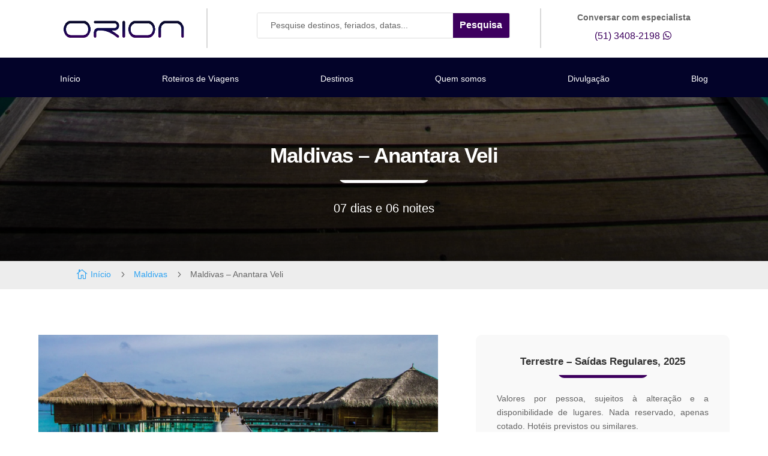

--- FILE ---
content_type: text/css
request_url: https://orionoperadora.com.br/wp-content/litespeed/ucss/994d42909a6467ecad9ffafd0f89d7a7.css?ver=929b7
body_size: 3325
content:
body:after{content:url(/wp-content/plugins/instagram-feed-pro/img/sbi-sprite.png);display:none}.et_pb_text_align_left{text-align:left}.et_pb_text_align_center{text-align:center}.et_pb_text_align_justified{text-align:justify}.dsm_image_carousel .dsm_image_carousel_container:not(.dsm_image_carousel_slideshow){margin-bottom:60px}.dsm_image_carousel .dsm_image_carousel_container .swiper-slide{-ms-flex-pack:center;justify-content:center;text-align:center;-webkit-backface-visibility:hidden;-webkit-transform:translateZ(0)}.dsm_image_carousel .swiper-slide img{width:auto;border-style:solid}.dsm_image_carousel .dsm_image_carousel_item a{width:100%;display:inline-block}.dsm_breadcrumbs{-ms-flex-wrap:wrap;flex-wrap:wrap;margin:0}#left-area ul.dsm_breadcrumbs,.entry-content ul.dsm_breadcrumbs{padding:0;list-style-type:none}.dsm_breadcrumbs a{display:inline-block}.dsm_breadcrumbs,.dsm_breadcrumbs .dsm_home_text_wrapper,.dsm_breadcrumbs>li,.dsm_image_carousel .dsm_image_carousel_container .swiper-slide{display:-ms-flexbox;display:flex;-ms-flex-align:center;align-items:center}.dsm_breadcrumbs>li{margin-left:10px;border-style:solid}.dsm_breadcrumbs>li:first-child{margin-left:0}.dsm_home_item .dsm_home_icon,.et-db #et-boc .et-l .dsm_home_icon{font-size:18px;font-weight:700;margin-right:5px}.dsm_breadcrumbs_separator{width:auto}.dsm_breadcrumbs_separator .dsm_separator_icon,.et-db #et-boc .et-l .dsm_separator_icon{font-size:18px;font-weight:700}.dsm-advanced-tabs-container .dsm-advanced-tabs-wrapper{display:-ms-flexbox;display:flex;-ms-flex-wrap:wrap;flex-wrap:wrap}.dsm-advanced-tabs-container .dsm-advanced-tabs-wrapper .dsm-tab{cursor:pointer;text-align:center;-webkit-transition:all .3s ease-in-out;-o-transition:all .3s ease-in-out;transition:all .3s ease-in-out}.dsm-advanced-tabs-container .dsm-advanced-tabs-wrapper .dsm-tab .dsm_icon{display:block;line-height:1.3em}.dsm-advanced-tabs-container .dsm-advanced-tabs-content-wrapper .dsm-content{padding-bottom:15px}.dsm_advanced_tabs .dsm-advanced-tabs-container .dsm-advanced-tabs-content-wrapper .dsm-content-wrapper{display:none}.dsm-advanced-tabs-container .dsm-advanced-tabs-content-wrapper .dsm-inner-content,.dsm-advanced-tabs-container .dsm-advanced-tabs-content-wrapper .dsm-inner-content-wrapper{width:100%}button::-moz-focus-inner{padding:0;border:0}.dsm_image_carousel .swiper-container{margin-left:auto;margin-right:auto;position:relative;overflow:hidden;list-style:none;padding:0;z-index:1;width:100%}@-moz-document url-prefix(){.dsm_image_carousel .swiper-container:not(.swiper-container-cube) .swiper-wrapper{transform-style:flat!important}}.swiper-slide,.swiper-wrapper{width:100%;height:100%;position:relative;transition-property:transform}.swiper-wrapper{z-index:1;display:flex;box-sizing:content-box;transform:translate3d(0,0,0)}.swiper-slide{flex-shrink:0}.animated{-webkit-animation-duration:1s;animation-duration:1s;-webkit-animation-fill-mode:both;animation-fill-mode:both}@media (prefers-reduced-motion){.animated{-webkit-animation:unset!important;animation:unset!important;-webkit-transition:none!important;transition:none!important}}body{font-size:14px;overflow-x:hidden}.et_pb_contact_submit,.mobile_menu_bar:after,.mobile_menu_bar:before{color:#3d005e}a{color:#666}@media only screen and (min-width:1350px){.et_pb_row{padding:27px 0}.et_pb_section{padding:54px 0}.single.et_pb_pagebuilder_layout.et_full_width_page .et_post_meta_wrapper{padding-top:81px}}